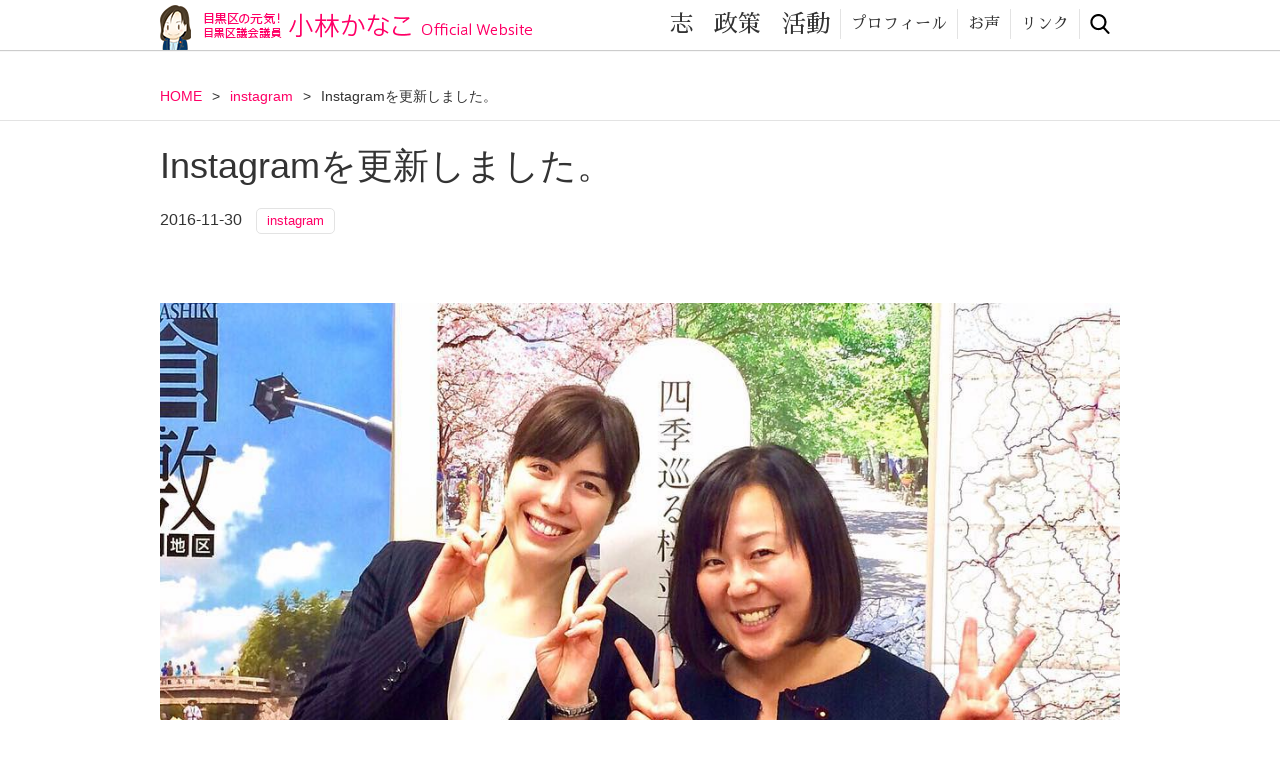

--- FILE ---
content_type: text/html; charset=UTF-8
request_url: https://kobayashikanako.com/3895
body_size: 6329
content:
<html>
<head>
<meta charset="utf-8">
<meta name="viewport" content="width=device-width">
<meta name="keywords" content="小林かなこ,目黒区議会議員,目黒,目黒区の元気,議員">
<meta name="description" content="目黒区の元気！目黒区議会議員 小林かなこの公式サイトです。">
<meta name="google-site-verification" content="Q_CzMPVrqHsnnK-JBQGeGB3-zLFl9XWvuZ8g-GcnfT8" />
<link rel="alternate" hreflang="ja" href="http://kobayashikanako.com/">
<link rel="shortcut icon" href="/common/favicons/favicon.ico" type="image/vnd.microsoft.icon">
<link rel="icon" href="/common/favicons/favicon.ico" type="image/vnd.microsoft.icon">
<link rel="apple-touch-icon" sizes="57x57" href="/common/favicons/apple-touch-icon-57x57.png">
<link rel="apple-touch-icon" sizes="60x60" href="/common/favicons/apple-touch-icon-60x60.png">
<link rel="apple-touch-icon" sizes="72x72" href="/common/favicons/apple-touch-icon-72x72.png">
<link rel="apple-touch-icon" sizes="76x76" href="/common/favicons/apple-touch-icon-76x76.png">
<link rel="apple-touch-icon" sizes="114x114" href="/common/favicons/apple-touch-icon-114x114.png">
<link rel="apple-touch-icon" sizes="120x120" href="/common/favicons/apple-touch-icon-120x120.png">
<link rel="apple-touch-icon" sizes="144x144" href="/common/favicons/apple-touch-icon-144x144.png">
<link rel="apple-touch-icon" sizes="152x152" href="/common/favicons/apple-touch-icon-152x152.png">
<link rel="apple-touch-icon" sizes="180x180" href="/common/favicons/apple-touch-icon-180x180.png">
<link rel="icon" type="image/png" href="/common/favicons/android-chrome-192x192.png" sizes="192x192">
<link rel="icon" type="image/png" href="/common/favicons/favicon-48x48.png" sizes="48x48">
<link rel="icon" type="image/png" href="/common/favicons/favicon-96x96.png" sizes="96x96">
<link rel="icon" type="image/png" href="/common/favicons/favicon-16x16.png" sizes="16x16">
<link rel="icon" type="image/png" href="/common/favicons/favicon-32x32.png" sizes="32x32">
<link rel="manifest" href="/common/favicons/manifest.json">
<meta name="msapplication-TileColor" content="#2d88ef">
<meta name="msapplication-TileImage" content="/common/favicons/mstile-144x144.png">
<!-- OGP -->
<meta property="og:site_name" content="目黒区の元気！目黒区議会議員 小林かなこ Official website">
<meta property="og:locale" content="ja_jp">
<meta property="og:type" content="website">
<meta property="og:url" content="https://kobayashikanako.com/">
<meta property="og:image" content="https://kobayashikanako.com/common/img/fb.jpg">
<meta property="og:title" content="目黒区の元気！目黒区議会議員 小林かなこ Official website">
<meta property="og:description" content="目黒区の元気！目黒区議会議員 小林かなこの公式サイトです。">
<!-- OGP -->
<title>Instagramを更新しました。 &#8211; 目黒区の元気！目黒区議会議員 小林かなこ</title>
<link href="https://kobayashikanako.com/common/css/style.css" type="text/css" rel="stylesheet">
<script type="text/javascript" src="//typesquare.com/accessor/script/typesquare.js?vyokEVVGeCA%3D" charset="utf-8"></script>
<link href="https://fonts.googleapis.com/css?family=Sawarabi+Mincho" rel="stylesheet">
<meta name='robots' content='max-image-preview:large' />
<link rel='dns-prefetch' href='//s.w.org' />
<script type="text/javascript">
window._wpemojiSettings = {"baseUrl":"https:\/\/s.w.org\/images\/core\/emoji\/13.1.0\/72x72\/","ext":".png","svgUrl":"https:\/\/s.w.org\/images\/core\/emoji\/13.1.0\/svg\/","svgExt":".svg","source":{"concatemoji":"https:\/\/kobayashikanako.com\/wp\/wp-includes\/js\/wp-emoji-release.min.js?ver=5.9.12"}};
/*! This file is auto-generated */
!function(e,a,t){var n,r,o,i=a.createElement("canvas"),p=i.getContext&&i.getContext("2d");function s(e,t){var a=String.fromCharCode;p.clearRect(0,0,i.width,i.height),p.fillText(a.apply(this,e),0,0);e=i.toDataURL();return p.clearRect(0,0,i.width,i.height),p.fillText(a.apply(this,t),0,0),e===i.toDataURL()}function c(e){var t=a.createElement("script");t.src=e,t.defer=t.type="text/javascript",a.getElementsByTagName("head")[0].appendChild(t)}for(o=Array("flag","emoji"),t.supports={everything:!0,everythingExceptFlag:!0},r=0;r<o.length;r++)t.supports[o[r]]=function(e){if(!p||!p.fillText)return!1;switch(p.textBaseline="top",p.font="600 32px Arial",e){case"flag":return s([127987,65039,8205,9895,65039],[127987,65039,8203,9895,65039])?!1:!s([55356,56826,55356,56819],[55356,56826,8203,55356,56819])&&!s([55356,57332,56128,56423,56128,56418,56128,56421,56128,56430,56128,56423,56128,56447],[55356,57332,8203,56128,56423,8203,56128,56418,8203,56128,56421,8203,56128,56430,8203,56128,56423,8203,56128,56447]);case"emoji":return!s([10084,65039,8205,55357,56613],[10084,65039,8203,55357,56613])}return!1}(o[r]),t.supports.everything=t.supports.everything&&t.supports[o[r]],"flag"!==o[r]&&(t.supports.everythingExceptFlag=t.supports.everythingExceptFlag&&t.supports[o[r]]);t.supports.everythingExceptFlag=t.supports.everythingExceptFlag&&!t.supports.flag,t.DOMReady=!1,t.readyCallback=function(){t.DOMReady=!0},t.supports.everything||(n=function(){t.readyCallback()},a.addEventListener?(a.addEventListener("DOMContentLoaded",n,!1),e.addEventListener("load",n,!1)):(e.attachEvent("onload",n),a.attachEvent("onreadystatechange",function(){"complete"===a.readyState&&t.readyCallback()})),(n=t.source||{}).concatemoji?c(n.concatemoji):n.wpemoji&&n.twemoji&&(c(n.twemoji),c(n.wpemoji)))}(window,document,window._wpemojiSettings);
</script>
<style type="text/css">
img.wp-smiley,
img.emoji {
	display: inline !important;
	border: none !important;
	box-shadow: none !important;
	height: 1em !important;
	width: 1em !important;
	margin: 0 0.07em !important;
	vertical-align: -0.1em !important;
	background: none !important;
	padding: 0 !important;
}
</style>
	<link rel='stylesheet' id='sbi_styles-css'  href='https://kobayashikanako.com/wp/wp-content/plugins/instagram-feed/css/sbi-styles.min.css?ver=6.6.1' type='text/css' media='all' />
<link rel='stylesheet' id='wp-block-library-css'  href='https://kobayashikanako.com/wp/wp-includes/css/dist/block-library/style.min.css?ver=5.9.12' type='text/css' media='all' />
<style id='global-styles-inline-css' type='text/css'>
body{--wp--preset--color--black: #000000;--wp--preset--color--cyan-bluish-gray: #abb8c3;--wp--preset--color--white: #ffffff;--wp--preset--color--pale-pink: #f78da7;--wp--preset--color--vivid-red: #cf2e2e;--wp--preset--color--luminous-vivid-orange: #ff6900;--wp--preset--color--luminous-vivid-amber: #fcb900;--wp--preset--color--light-green-cyan: #7bdcb5;--wp--preset--color--vivid-green-cyan: #00d084;--wp--preset--color--pale-cyan-blue: #8ed1fc;--wp--preset--color--vivid-cyan-blue: #0693e3;--wp--preset--color--vivid-purple: #9b51e0;--wp--preset--gradient--vivid-cyan-blue-to-vivid-purple: linear-gradient(135deg,rgba(6,147,227,1) 0%,rgb(155,81,224) 100%);--wp--preset--gradient--light-green-cyan-to-vivid-green-cyan: linear-gradient(135deg,rgb(122,220,180) 0%,rgb(0,208,130) 100%);--wp--preset--gradient--luminous-vivid-amber-to-luminous-vivid-orange: linear-gradient(135deg,rgba(252,185,0,1) 0%,rgba(255,105,0,1) 100%);--wp--preset--gradient--luminous-vivid-orange-to-vivid-red: linear-gradient(135deg,rgba(255,105,0,1) 0%,rgb(207,46,46) 100%);--wp--preset--gradient--very-light-gray-to-cyan-bluish-gray: linear-gradient(135deg,rgb(238,238,238) 0%,rgb(169,184,195) 100%);--wp--preset--gradient--cool-to-warm-spectrum: linear-gradient(135deg,rgb(74,234,220) 0%,rgb(151,120,209) 20%,rgb(207,42,186) 40%,rgb(238,44,130) 60%,rgb(251,105,98) 80%,rgb(254,248,76) 100%);--wp--preset--gradient--blush-light-purple: linear-gradient(135deg,rgb(255,206,236) 0%,rgb(152,150,240) 100%);--wp--preset--gradient--blush-bordeaux: linear-gradient(135deg,rgb(254,205,165) 0%,rgb(254,45,45) 50%,rgb(107,0,62) 100%);--wp--preset--gradient--luminous-dusk: linear-gradient(135deg,rgb(255,203,112) 0%,rgb(199,81,192) 50%,rgb(65,88,208) 100%);--wp--preset--gradient--pale-ocean: linear-gradient(135deg,rgb(255,245,203) 0%,rgb(182,227,212) 50%,rgb(51,167,181) 100%);--wp--preset--gradient--electric-grass: linear-gradient(135deg,rgb(202,248,128) 0%,rgb(113,206,126) 100%);--wp--preset--gradient--midnight: linear-gradient(135deg,rgb(2,3,129) 0%,rgb(40,116,252) 100%);--wp--preset--duotone--dark-grayscale: url('#wp-duotone-dark-grayscale');--wp--preset--duotone--grayscale: url('#wp-duotone-grayscale');--wp--preset--duotone--purple-yellow: url('#wp-duotone-purple-yellow');--wp--preset--duotone--blue-red: url('#wp-duotone-blue-red');--wp--preset--duotone--midnight: url('#wp-duotone-midnight');--wp--preset--duotone--magenta-yellow: url('#wp-duotone-magenta-yellow');--wp--preset--duotone--purple-green: url('#wp-duotone-purple-green');--wp--preset--duotone--blue-orange: url('#wp-duotone-blue-orange');--wp--preset--font-size--small: 13px;--wp--preset--font-size--medium: 20px;--wp--preset--font-size--large: 36px;--wp--preset--font-size--x-large: 42px;}.has-black-color{color: var(--wp--preset--color--black) !important;}.has-cyan-bluish-gray-color{color: var(--wp--preset--color--cyan-bluish-gray) !important;}.has-white-color{color: var(--wp--preset--color--white) !important;}.has-pale-pink-color{color: var(--wp--preset--color--pale-pink) !important;}.has-vivid-red-color{color: var(--wp--preset--color--vivid-red) !important;}.has-luminous-vivid-orange-color{color: var(--wp--preset--color--luminous-vivid-orange) !important;}.has-luminous-vivid-amber-color{color: var(--wp--preset--color--luminous-vivid-amber) !important;}.has-light-green-cyan-color{color: var(--wp--preset--color--light-green-cyan) !important;}.has-vivid-green-cyan-color{color: var(--wp--preset--color--vivid-green-cyan) !important;}.has-pale-cyan-blue-color{color: var(--wp--preset--color--pale-cyan-blue) !important;}.has-vivid-cyan-blue-color{color: var(--wp--preset--color--vivid-cyan-blue) !important;}.has-vivid-purple-color{color: var(--wp--preset--color--vivid-purple) !important;}.has-black-background-color{background-color: var(--wp--preset--color--black) !important;}.has-cyan-bluish-gray-background-color{background-color: var(--wp--preset--color--cyan-bluish-gray) !important;}.has-white-background-color{background-color: var(--wp--preset--color--white) !important;}.has-pale-pink-background-color{background-color: var(--wp--preset--color--pale-pink) !important;}.has-vivid-red-background-color{background-color: var(--wp--preset--color--vivid-red) !important;}.has-luminous-vivid-orange-background-color{background-color: var(--wp--preset--color--luminous-vivid-orange) !important;}.has-luminous-vivid-amber-background-color{background-color: var(--wp--preset--color--luminous-vivid-amber) !important;}.has-light-green-cyan-background-color{background-color: var(--wp--preset--color--light-green-cyan) !important;}.has-vivid-green-cyan-background-color{background-color: var(--wp--preset--color--vivid-green-cyan) !important;}.has-pale-cyan-blue-background-color{background-color: var(--wp--preset--color--pale-cyan-blue) !important;}.has-vivid-cyan-blue-background-color{background-color: var(--wp--preset--color--vivid-cyan-blue) !important;}.has-vivid-purple-background-color{background-color: var(--wp--preset--color--vivid-purple) !important;}.has-black-border-color{border-color: var(--wp--preset--color--black) !important;}.has-cyan-bluish-gray-border-color{border-color: var(--wp--preset--color--cyan-bluish-gray) !important;}.has-white-border-color{border-color: var(--wp--preset--color--white) !important;}.has-pale-pink-border-color{border-color: var(--wp--preset--color--pale-pink) !important;}.has-vivid-red-border-color{border-color: var(--wp--preset--color--vivid-red) !important;}.has-luminous-vivid-orange-border-color{border-color: var(--wp--preset--color--luminous-vivid-orange) !important;}.has-luminous-vivid-amber-border-color{border-color: var(--wp--preset--color--luminous-vivid-amber) !important;}.has-light-green-cyan-border-color{border-color: var(--wp--preset--color--light-green-cyan) !important;}.has-vivid-green-cyan-border-color{border-color: var(--wp--preset--color--vivid-green-cyan) !important;}.has-pale-cyan-blue-border-color{border-color: var(--wp--preset--color--pale-cyan-blue) !important;}.has-vivid-cyan-blue-border-color{border-color: var(--wp--preset--color--vivid-cyan-blue) !important;}.has-vivid-purple-border-color{border-color: var(--wp--preset--color--vivid-purple) !important;}.has-vivid-cyan-blue-to-vivid-purple-gradient-background{background: var(--wp--preset--gradient--vivid-cyan-blue-to-vivid-purple) !important;}.has-light-green-cyan-to-vivid-green-cyan-gradient-background{background: var(--wp--preset--gradient--light-green-cyan-to-vivid-green-cyan) !important;}.has-luminous-vivid-amber-to-luminous-vivid-orange-gradient-background{background: var(--wp--preset--gradient--luminous-vivid-amber-to-luminous-vivid-orange) !important;}.has-luminous-vivid-orange-to-vivid-red-gradient-background{background: var(--wp--preset--gradient--luminous-vivid-orange-to-vivid-red) !important;}.has-very-light-gray-to-cyan-bluish-gray-gradient-background{background: var(--wp--preset--gradient--very-light-gray-to-cyan-bluish-gray) !important;}.has-cool-to-warm-spectrum-gradient-background{background: var(--wp--preset--gradient--cool-to-warm-spectrum) !important;}.has-blush-light-purple-gradient-background{background: var(--wp--preset--gradient--blush-light-purple) !important;}.has-blush-bordeaux-gradient-background{background: var(--wp--preset--gradient--blush-bordeaux) !important;}.has-luminous-dusk-gradient-background{background: var(--wp--preset--gradient--luminous-dusk) !important;}.has-pale-ocean-gradient-background{background: var(--wp--preset--gradient--pale-ocean) !important;}.has-electric-grass-gradient-background{background: var(--wp--preset--gradient--electric-grass) !important;}.has-midnight-gradient-background{background: var(--wp--preset--gradient--midnight) !important;}.has-small-font-size{font-size: var(--wp--preset--font-size--small) !important;}.has-medium-font-size{font-size: var(--wp--preset--font-size--medium) !important;}.has-large-font-size{font-size: var(--wp--preset--font-size--large) !important;}.has-x-large-font-size{font-size: var(--wp--preset--font-size--x-large) !important;}
</style>
<link rel='stylesheet' id='contact-form-7-css'  href='https://kobayashikanako.com/wp/wp-content/plugins/contact-form-7/includes/css/styles.css?ver=4.3.1' type='text/css' media='all' />
<link rel='stylesheet' id='ctf_styles-css'  href='https://kobayashikanako.com/wp/wp-content/plugins/custom-twitter-feeds/css/ctf-styles.min.css?ver=2.3.0' type='text/css' media='all' />
<script type='text/javascript' src='https://kobayashikanako.com/wp/wp-includes/js/jquery/jquery.min.js?ver=3.6.0' id='jquery-core-js'></script>
<script type='text/javascript' src='https://kobayashikanako.com/wp/wp-includes/js/jquery/jquery-migrate.min.js?ver=3.3.2' id='jquery-migrate-js'></script>
<link rel="https://api.w.org/" href="https://kobayashikanako.com/wp-json/" /><link rel="alternate" type="application/json" href="https://kobayashikanako.com/wp-json/wp/v2/posts/3895" /><link rel="EditURI" type="application/rsd+xml" title="RSD" href="https://kobayashikanako.com/wp/xmlrpc.php?rsd" />
<link rel="wlwmanifest" type="application/wlwmanifest+xml" href="https://kobayashikanako.com/wp/wp-includes/wlwmanifest.xml" /> 
<meta name="generator" content="WordPress 5.9.12" />
<link rel="canonical" href="https://kobayashikanako.com/3895" />
<link rel='shortlink' href='https://kobayashikanako.com/?p=3895' />
<link rel="alternate" type="application/json+oembed" href="https://kobayashikanako.com/wp-json/oembed/1.0/embed?url=https%3A%2F%2Fkobayashikanako.com%2F3895" />
<link rel="alternate" type="text/xml+oembed" href="https://kobayashikanako.com/wp-json/oembed/1.0/embed?url=https%3A%2F%2Fkobayashikanako.com%2F3895&#038;format=xml" />
<meta name="generator" content="Site Kit by Google 1.50.0" />

</head>

<body class="post-template-default single single-post postid-3895 single-format-standard under">
<header>
	<div class="inner">
				<p class="logo"><a href="https://kobayashikanako.com">目黒区の元気！目黒区議会議員 小林かなこ Official website</a></p>
						<nav id="gNav">
			<ul>
				<li class="spD"><a href="https://kobayashikanako.com/">ホーム</a></li>
				<li><a href="https://kobayashikanako.com/kokorozashi">志</a></li>
				<li><a href="https://kobayashikanako.com/seisaku">政策</a></li>
								<li><a href="https://kobayashikanako.com/activity-report">活動</a></li>
				<li class="small"><a href="https://kobayashikanako.com/profile">プロフィール</a></li>
				<li class="small"><a href="https://kobayashikanako.com/voice">お声</a></li>
				<li class="small"><a href="https://kobayashikanako.com/link">リンク</a></li>
				<li class="small  nav-search"><span class="ico"><img src="/common/img/ico_search.svg"></span>
					<span class="search-area">
						<form role="search" method="get" id="searchform" class="searchform" action="https://kobayashikanako.com/">
	<div class="search-block">
		<label class="screen-reader-text" for="s"></label>
		<input type="text" value="" name="s" id="s" />
		<input type="submit" id="searchsubmit" value="検索" />
	</div>
</form>					</span>
				</li>
				<li class="spD"><a href="https://kobayashikanako.com/blog">ブログ</a></li>
				<li class="spD"><a href="https://www.youtube.com/channel/UC-hrkadQfxkvO4Y3rRMlTxg" target="_blank">youtube <span>（かなこチャンネル）</span></a></li>
				<li class="spD"><a href="https://www.facebook.com/%E7%9B%AE%E9%BB%92%E5%8C%BA%E8%AD%B0%E4%BC%9A%E8%AD%B0%E5%93%A1-%E5%B0%8F%E6%9E%97%E3%81%8B%E3%81%AA%E3%81%93-640260382744791/" target="_blank">facebook</a></li>
				<li class="spD"><a href="https://www.instagram.com/kanako_5884/" target="_blank">instagram</a></li>
			</ul>
		</nav>
			</div>
	
	<a href="" id="panel-btn"><span id="panel-btn-icon"></span><span id="txt">MENU</span></a>
</header>
<article><div id="breadCrumbs"><div class="inner"><ul><li><a href="https://kobayashikanako.com">HOME</a></li><li>&gt;</li><li><a href="https://kobayashikanako.com/instagram" rel="category tag">instagram</a></li><li>&gt;</li><li>Instagramを更新しました。</li></ul></div></div>	<div class="inner">
		<div class="newsDetail">
							<h1>Instagramを更新しました。</h1>
				<div class="tag">
					<time>2016-11-30</time>
					<p class="category"><a href="https://kobayashikanako.com/instagram" rel="category tag">instagram</a></p>

				</div>
				<div class="entryBody">
										<p><br /><img src="https://kobayashikanako.com/wp/wp-content/uploads/2016/11/15306655_562281093973094_8259146063517057024_n.jpg" alt="Instagramを更新しました。" width="1000" height="1000" /><br />
自民党青年部で一緒だった小野田きみさんと、筑波大の先輩である自見はなこさんに久しぶりに会ってきました！2人ともすっかり国会議員の貫禄が！応援しています！#小野田きみ #自見はなこ</p>
				</div>
				
					<!-- / .newsDetail --></div>
		<div class="pagination">
			<div class="prev"><a href="https://kobayashikanako.com/1077" rel="prev">Instagramを更新しました。</a></div>
			<div class="next"><a href="https://kobayashikanako.com/3898" rel="next">Instagramを更新しました。</a></div>
			
		</div>
	</div>

</article>
<div id="pagetop"><a href="#"><span><svg version="1.1" id="ico_arrow" xmlns="http://www.w3.org/2000/svg" xmlns:xlink="http://www.w3.org/1999/xlink" x="0px"
	 y="0px" width="14px" height="10px" viewBox="0 0 14 10" enable-background="new 0 0 14 10" xml:space="preserve">
<g>
	<polygon fill="#FFFFFF" points="7,0 6.3,0.7 6.3,0.7 0,6.9 0.7,7.6 7,1.4 13.3,7.6 14,6.9 	"/>
	<polygon fill="#FFFFFF" points="6.3,4.5 6.3,4.5 1.4,9.3 2.1,10 7,5.1 11.9,10 12.6,9.3 7,3.8 	"/>
</g>
</svg></span> pagetop</a></div>

<footer>
	<div class="inner">
		<div class="col">
			<div class="box">
				<nav>
					<ul>
						<li><a href="https://kobayashikanako.com">ホーム</a></li>
						<li><a href="https://kobayashikanako.com/kokorozashi">志</a></li>
						<li><a href="https://kobayashikanako.com/seisaku">政策</a></li>
					</ul>
					<ul>
						<li><a href="https://kobayashikanako.com/activity-report">活動</a></li>
						<li><a href="https://kobayashikanako.com/profile">プロフィール</a></li>
						<li><a href="https://kobayashikanako.com/voice">お声</a></li>
						<li><a href="https://kobayashikanako.com/link">リンク</a></li>
						<li><a href="https://kobayashikanako.com/privacypolicy">プライバシーポリシー</a></li>
					</ul>
					<ul>
						<li><a href="https://kobayashikanako.com/blog">ブログ</a></li>
						<li><a href="https://www.youtube.com/channel/UC-hrkadQfxkvO4Y3rRMlTxg" target="_blank">youtube <span>（かなこチャンネル）</span></a></li>
						<li><a href="https://www.facebook.com/%E7%9B%AE%E9%BB%92%E5%8C%BA%E8%AD%B0%E4%BC%9A%E8%AD%B0%E5%93%A1-%E5%B0%8F%E6%9E%97%E3%81%8B%E3%81%AA%E3%81%93-640260382744791/" target="_blank">facebook</a></li>
						<li><a href="https://www.instagram.com/kanako_5884/" target="_blank">instagram</a></li>
					</ul>
				</nav>
	
			</div>
			<div class="box intro">
				<h3><span>目黒区の元気！目黒区議会議員</span>小林かなこ Official Website</h3>
				<ul>
					<li>〒152-0011 東京都目黒区原町 1-12-2-201</li>
					<li class="sp">TEL：03-6303-2628 / FAX：03-6303-2632</li>
					<li class="sp">メール：<a href="mailto:info@kobayashikanako.com">info@kobayashikanako.com</a></li>
				</ul>
				<div class="icon">
					<ul>
						<li><a href="tel:03-6303-2628"><img src="https://kobayashikanako.com/common/img/ico_tel.svg" alt="tel"/></a></li>
						<li><a href="mailto:info@kobayashikanako.com"><img src="https://kobayashikanako.com/common/img/ico_mail.svg" alt="mail"/></a></li>
					</ul>
				</div>
			</div>
		
		</div>
	</div>
	<div class="sns">
		<ul>
			<li><a href="https://www.facebook.com/%E7%9B%AE%E9%BB%92%E5%8C%BA%E8%AD%B0%E4%BC%9A%E8%AD%B0%E5%93%A1-%E5%B0%8F%E6%9E%97%E3%81%8B%E3%81%AA%E3%81%93-640260382744791/" target="_blank"><img src="https://kobayashikanako.com/common/img/ico_fb.svg" alt="facebook"/></a></li>
			<li><a href="https://www.instagram.com/kanako_5884/" target="_blank"><img src="https://kobayashikanako.com/common/img/ico_insta.svg" alt="instagram"/></a></li>
			<li><a href="https://www.youtube.com/channel/UC-hrkadQfxkvO4Y3rRMlTxg" target="_blank"><img src="https://kobayashikanako.com/common/img/ico_youtube.svg" alt="youtube"/></a></li>
		</ul>
	</div>
	<small>Copyright &copy; 2015 Kanako Kobayashi All Rights Reserved.</small>
</footer>
<script type="text/javascript" src="https://kobayashikanako.com/common/js/jquery-1.11.2.min.js"></script>
<script type="text/javascript" src="https://kobayashikanako.com/common/js/jquery.easing.1.3.js"></script>
<script type="text/javascript" src="https://kobayashikanako.com/common/js/init.js"></script>

<!-- Instagram Feed JS -->
<script type="text/javascript">
var sbiajaxurl = "https://kobayashikanako.com/wp/wp-admin/admin-ajax.php";
</script>
<script type='text/javascript' src='https://kobayashikanako.com/wp/wp-content/plugins/contact-form-7/includes/js/jquery.form.min.js?ver=3.51.0-2014.06.20' id='jquery-form-js'></script>
<script type='text/javascript' id='contact-form-7-js-extra'>
/* <![CDATA[ */
var _wpcf7 = {"loaderUrl":"https:\/\/kobayashikanako.com\/wp\/wp-content\/plugins\/contact-form-7\/images\/ajax-loader.gif","recaptchaEmpty":"\u3042\u306a\u305f\u304c\u30ed\u30dc\u30c3\u30c8\u3067\u306f\u306a\u3044\u3053\u3068\u3092\u8a3c\u660e\u3057\u3066\u304f\u3060\u3055\u3044\u3002","sending":"\u9001\u4fe1\u4e2d ..."};
/* ]]> */
</script>
<script type='text/javascript' src='https://kobayashikanako.com/wp/wp-content/plugins/contact-form-7/includes/js/scripts.js?ver=4.3.1' id='contact-form-7-js'></script>
</body>
</html>



--- FILE ---
content_type: application/javascript
request_url: https://kobayashikanako.com/common/js/init.js
body_size: 1586
content:
// JavaScript Document
$(document).ready(function(){
	if ((navigator.userAgent.indexOf('iPhone') > 0 && navigator.userAgent.indexOf('iPad') == -1) || navigator.userAgent.indexOf('iPod') > 0 || navigator.userAgent.indexOf('Android') > 0) {
		$("body").addClass("sp");
	} else {
		$("html").addClass("pc");
	}
	
});


$(function(){
	
    $('a[href^=#]').click(function(){ 
        var speed = 1000; //移動完了までの時間(sec)を指定
        var href= $(this).attr("href"); 
        var target = $(href == "#" || href == "" ? 'html' : href);
        var position = target.offset().top;
        $("html, body").animate({scrollTop:position}, speed, "easeInOutQuint");
        return false;
    });
	
	$("#panel-btn").click(function(){
		 $("#panel-btn").toggleClass("close");
		 $("html").toggleClass("open");
		 return false;
	});
	
	//pagetop
	
	var pagetop = $('#pagetop a');
	/*
	$(window).scroll(function () {
		if ($(this).scrollTop() > 100) {
		pagetop.fadeIn();
		} else {
		pagetop.fadeOut();
		}
	});
	*/
	pagetop.click(function () {
		$('body, html').animate({ scrollTop: 0 }, 500);
		return false;
	});
	
	if($("body").hasClass("home")){
		// ナビゲーションのリンクを指定
		var navLink = $('#gNav li a');
		
		// 各コンテンツのページ上部からの開始位置と終了位置を配列に格納しておく
		var contentsArr = new Array();
		for (var i = 0; i < navLink.length; i++) {
			// コンテンツのIDを取得
			var targetContents = navLink.eq(i).attr('href');
			// ページ内リンクでないナビゲーションが含まれている場合は除外する
			if(targetContents.charAt(0) == '#') {
			  // ページ上部からコンテンツの開始位置までの距離を取得
			  var targetContentsTop = $(targetContents).offset().top;
			  // ページ上部からコンテンツの終了位置までの距離を取得
			  var targetContentsBottom = targetContentsTop + $(targetContents).outerHeight(true) - 1;
			  // 配列に格納
			  contentsArr[i] = [targetContentsTop, targetContentsBottom]
			}
		};
		
		// 現在地をチェックする
		function currentCheck() {
			// 現在のスクロール位置を取得
			var windowScrolltop = $(window).scrollTop()+50;
			
			for (var i = 0; i < contentsArr.length; i++) {
			  // 現在のスクロール位置が、配列に格納した開始位置と終了位置の間にあるものを調べる
			  if(contentsArr[i][0] <= windowScrolltop && contentsArr[i][1] >= windowScrolltop) {
				// 開始位置と終了位置の間にある場合、ナビゲーションにclass="current"をつける
				navLink.removeClass('current');
				navLink.eq(i).addClass('current');
				i == contentsArr.length;
				
			  }
				if(windowScrolltop < contentsArr[0][0]){
					navLink.removeClass('current');
				}
			};
		}
		
		// ページ読み込み時とスクロール時に、現在地をチェックする
		$(window).on('load scroll', function() {
			currentCheck();
		});
		
		// ナビゲーションをクリックした時のスムーズスクロール
		/*
		navLink.click(function() {
			$('html,body').animate({
			  scrollTop: $($(this).attr('href')).offset().top
			}, 300);
			return false;
		})
		*/
		$('#visual').slick({
			centerMode: true,
			cssEase:'ease-out',
			speed:1200,
			centerPadding: '0px',
			variableWidth: true,
			slidesToShow: 1,
			arrows:false,
			dots:true,
			autoplay: true,
  			autoplaySpeed:10000,
			responsive: [
				{
					breakpoint: 980,
					settings: {
						arrows: false,
						centerMode: true,
						centerPadding: '0px',
						variableWidth: false,
						slidesToShow: 1,
						dots:true,
						autoplay: true
					}
				}
			]
		});
	}

	// search
	$(".nav-search .ico").on('click',function(){
		$(".search-area").toggle();
	})

});





--- FILE ---
content_type: image/svg+xml
request_url: https://kobayashikanako.com/common/img/ico_tel.svg
body_size: 649
content:
<?xml version="1.0" encoding="utf-8"?>
<!-- Generator: Adobe Illustrator 18.0.0, SVG Export Plug-In . SVG Version: 6.00 Build 0)  -->
<!DOCTYPE svg PUBLIC "-//W3C//DTD SVG 1.1//EN" "http://www.w3.org/Graphics/SVG/1.1/DTD/svg11.dtd">
<svg version="1.1" id="レイヤー_1" xmlns="http://www.w3.org/2000/svg" xmlns:xlink="http://www.w3.org/1999/xlink" x="0px"
	 y="0px" width="18.7px" height="28px" viewBox="0 0 18.7 28" enable-background="new 0 0 18.7 28" xml:space="preserve">
<g>
	<path fill="#FF4646" d="M13,17c-1.6,0-2.9-0.4-4-1.2c-3-2-5.3-4.6-6.7-7.8C1.5,6.3,1.4,4.5,2.2,2.8C2.5,2.1,3,1.5,3.6,1
		c0.3-0.2,0.5-0.5,0.8-0.7c0.5-0.4,1-0.4,1.5,0c1,0.9,1.7,2,2.1,3.4c0.2,0.6-0.1,1.1-0.5,1.5C7.1,5.5,6.8,5.8,6.4,6
		C5.9,6.4,5.8,6.9,5.9,7.5c0.2,0.7,0.6,1.4,1,1.9c0.8,1,1.6,1.9,2.6,2.6c0.2,0.1,0.3,0.2,0.5,0.3c0.8,0.4,1.3,0.3,1.9-0.3
		c0.3-0.3,0.6-0.6,0.9-0.8c0.6-0.5,1.4-0.6,2.2,0c0.8,0.6,1.6,1.3,2.3,2c0.6,0.6,0.5,1.2-0.1,1.7c-0.9,0.8-1.8,1.6-3,1.9
		C13.7,16.9,13.3,17,13,17z"/>
	<path fill="#FF4646" d="M2.4,28h1.3v-7H6v-1.1H0V21h2.4V28z"/>
	<path fill="#FF4646" d="M7.4,28h4.9v-1.1H8.7v-2.6h3v-1.1h-3V21h3.5v-1.1H7.4V28z"/>
	<path fill="#FF4646" d="M14,28h4.7v-1.1h-3.4v-7H14V28z"/>
</g>
</svg>


--- FILE ---
content_type: image/svg+xml
request_url: https://kobayashikanako.com/common/img/ico_insta.svg
body_size: 689
content:
<?xml version="1.0" encoding="utf-8"?>
<!-- Generator: Adobe Illustrator 18.0.0, SVG Export Plug-In . SVG Version: 6.00 Build 0)  -->
<!DOCTYPE svg PUBLIC "-//W3C//DTD SVG 1.1//EN" "http://www.w3.org/Graphics/SVG/1.1/DTD/svg11.dtd">
<svg version="1.1" id="レイヤー_1" xmlns="http://www.w3.org/2000/svg" xmlns:xlink="http://www.w3.org/1999/xlink" x="0px"
	 y="0px" width="30px" height="30px" viewBox="0 0 30 30" enable-background="new 0 0 30 30" xml:space="preserve">
<g>
	<path fill="#FFFFFF" d="M30,15c0,3.8,0,7.6,0,11.5c0,2-1.5,3.5-3.5,3.5c-7.7,0-15.3,0-23,0c-2,0-3.5-1.5-3.5-3.5
		c0-7.6,0-15.3,0-22.9C0,1.5,1.5,0,3.5,0c7.7,0,15.3,0,23,0c2,0,3.5,1.5,3.5,3.5C30,7.3,30,11.2,30,15z M3.5,12.7c0,0.1,0,0.2,0,0.3
		c0,4.1,0,8.2,0,12.3c0,0.8,0.5,1.3,1.3,1.3c6.8,0,13.7,0,20.5,0c0.8,0,1.3-0.5,1.3-1.2c0-4.1,0-8.2,0-12.3c0-0.1,0-0.2,0-0.3
		c-0.9,0-1.7,0-2.6,0c0.7,2.8,0.2,5.4-1.5,7.7c-1.7,2.3-4,3.6-6.9,3.8c-2.7,0.2-5-0.7-6.9-2.6c-2.5-2.5-3.3-5.5-2.5-8.9
		C5.2,12.7,4.3,12.7,3.5,12.7z M20.8,15c0-3.2-2.6-5.8-5.8-5.8c-3.2,0-5.8,2.6-5.8,5.8c0,3.2,2.6,5.8,5.8,5.8
		C18.2,20.8,20.8,18.2,20.8,15z M26.5,6.4c0-0.6,0-1.2,0-1.7c0-0.7-0.5-1.2-1.2-1.2c-1.1,0-2.3,0-3.4,0c-0.7,0-1.2,0.5-1.2,1.1
		c0,1.2,0,2.3,0,3.5c0,0.7,0.5,1.1,1.2,1.2c1.1,0,2.3,0,3.4,0c0.7,0,1.2-0.5,1.2-1.2C26.5,7.5,26.5,6.9,26.5,6.4z"/>
</g>
</svg>
